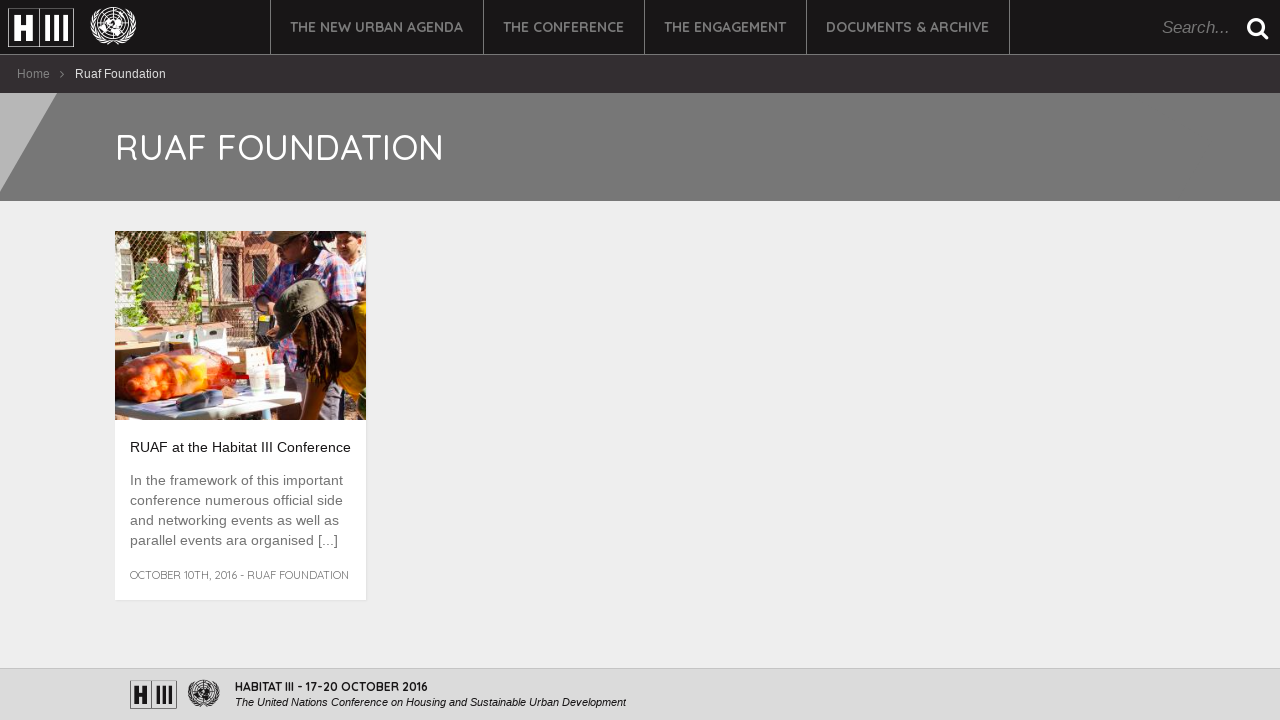

--- FILE ---
content_type: text/html; charset=UTF-8
request_url: https://habitat3.org/clipping_publications/ruaf-foundation/
body_size: 6767
content:
	<!doctype html>
	<html class="no-js   browser-chrome" lang="en_US">

	<head>
		<meta charset="utf-8">
		<meta http-equiv="X-UA-Compatible" content="IE=edge,chrome=1">
					<title>Habitat III</title>
			<meta name="description" content="The United Nations Conference on Housing and Sustainable Urban Development">
			<link rel="canonical" href="https://habitat3.org" />
			<meta property="og:locale" content="en_US" />
			<meta property="og:type" content="website" />
			<meta property="og:title" content="Habitat III" />
			<meta property="og:description" content="The United Nations Conference on Housing and Sustainable Urban Development" />
			<meta property="og:url" content="https://habitat3.org" />
			<meta property="og:site_name" content="Habitat III" />
			<meta property="og:image" content="https://habitat3.org/wp-content/themes/habitat3/img/home-conference-heading.jpg" />
			<meta name="twitter:card" content="summary" />
			<meta name="twitter:description" content="The United Nations Conference on Housing and Sustainable Urban Development" />
			<meta name="twitter:title" content="Habitat III" />
			<meta name="twitter:site" content="@Habitat3UN" />
			<meta name="twitter:image" content="https://habitat3.org/wp-content/themes/habitat3/img/home-conference-heading.jpg" />
		
		<meta name="viewport" content="width=device-width, initial-scale=1">
		<link rel="apple-touch-icon" href="https://habitat3.org/wp-content/themes/habitat3/apple-touch-icon.png">
		<link rel="icon" href="https://habitat3.org/wp-content/themes/habitat3/favicon.png">
		<link rel="stylesheet" href="https://habitat3.org/wp-content/themes/habitat3/style.css?version=1543867860" type="text/css" media="screen">
		<link rel="stylesheet" href="https://habitat3.org/wp-content/themes/habitat3/css/jquery.fancybox.css?version=1543867860" type="text/css" media="screen">
		<link rel="stylesheet" href="https://habitat3.org/wp-content/themes/habitat3/css/jquery.datetimepicker.css?version=1543867860" type="text/css" media="screen">
		<link rel="stylesheet" href="https://habitat3.org/wp-content/themes/habitat3/css/fontello.css?version=1543867860" type="text/css" media="screen">
		<link rel="stylesheet" href="https://habitat3.org/wp-content/themes/habitat3/css/print.css?version=1543867860" type="text/css" media="print">
		<!--[if lt IE 9]>
            <script src="https://habitat3.org/wp-content/themes/habitat3/js/libs/html5shiv.js"></script>
        <![endif]-->

		<script>
			var google = null;
			var MAP = null;
			var IS_SSL = 1;
			var LOCALHOST = 0;
			var STAGING = 0;
			var PARTNER = 0;
			var CONNECT_SAVED = 0;
			var AJAX_URL = "/wp-admin/admin-ajax.php";
			var TEMPLATE_URL = "https://habitat3.org/wp-content/themes/habitat3";
			var BLOG_URL = "https://habitat3.org";
			var ON_IFRAME = 0;
			var CHUNK_MAX_SIZE = 31457280;
			var MAKE_A_WISH = 0;
			var JOIN = 0;
			var NEW_COMMENT = 0;
			var NEW_JOIN = 0;
			var MSGS = {
				by_label: "By:",
				fail: 'An error has occurred. Please try again.',
				leave: 'Are you sure you want to leave this commitment?',
				leave_admin: 'Are you sure you want to remove this collaboration?',
				name_add: 'Please add your name',
				connect_on: 'Please agree on being reached in order to use Quito Connect',
				connect_nothing: 'No one found, please try with different keywords',
				validate_fail: 'Some fields are invalid or empty.',
				confirm_remove_file: "Are you sure you want to remove this file?",
				file_size_error: "File exceeds the allowed size",
				file_format_error: "File not allowed",
				file_added: "File added to upload queue",
				verify: "Please verify your email address",
				attend: "Attend",
				attending: "Attending",
				file_chunk_exceed: "Maximum batch upload limit is " + (((CHUNK_MAX_SIZE) / 1024) / 1024) + "MB. Please upload your files in different batches."
			};

			var FACEBOOK_LOADED = false;
		</script>
		

					<script>
				(function(i, s, o, g, r, a, m) {
					i['GoogleAnalyticsObject'] = r;
					i[r] = i[r] || function() {
						(i[r].q = i[r].q || []).push(arguments)
					}, i[r].l = 1 * new Date();
					a = s.createElement(o),
						m = s.getElementsByTagName(o)[0];
					a.async = 1;
					a.src = g;
					m.parentNode.insertBefore(a, m)
				})(window, document, 'script', 'https://www.google-analytics.com/analytics.js', 'ga');

				ga('create', 'UA-84509454-1', 'auto');
				ga('send', 'pageview');
			</script>
		


	<style id='global-styles-inline-css' type='text/css'>
:root{--wp--preset--aspect-ratio--square: 1;--wp--preset--aspect-ratio--4-3: 4/3;--wp--preset--aspect-ratio--3-4: 3/4;--wp--preset--aspect-ratio--3-2: 3/2;--wp--preset--aspect-ratio--2-3: 2/3;--wp--preset--aspect-ratio--16-9: 16/9;--wp--preset--aspect-ratio--9-16: 9/16;--wp--preset--color--black: #000000;--wp--preset--color--cyan-bluish-gray: #abb8c3;--wp--preset--color--white: #ffffff;--wp--preset--color--pale-pink: #f78da7;--wp--preset--color--vivid-red: #cf2e2e;--wp--preset--color--luminous-vivid-orange: #ff6900;--wp--preset--color--luminous-vivid-amber: #fcb900;--wp--preset--color--light-green-cyan: #7bdcb5;--wp--preset--color--vivid-green-cyan: #00d084;--wp--preset--color--pale-cyan-blue: #8ed1fc;--wp--preset--color--vivid-cyan-blue: #0693e3;--wp--preset--color--vivid-purple: #9b51e0;--wp--preset--gradient--vivid-cyan-blue-to-vivid-purple: linear-gradient(135deg,rgb(6,147,227) 0%,rgb(155,81,224) 100%);--wp--preset--gradient--light-green-cyan-to-vivid-green-cyan: linear-gradient(135deg,rgb(122,220,180) 0%,rgb(0,208,130) 100%);--wp--preset--gradient--luminous-vivid-amber-to-luminous-vivid-orange: linear-gradient(135deg,rgb(252,185,0) 0%,rgb(255,105,0) 100%);--wp--preset--gradient--luminous-vivid-orange-to-vivid-red: linear-gradient(135deg,rgb(255,105,0) 0%,rgb(207,46,46) 100%);--wp--preset--gradient--very-light-gray-to-cyan-bluish-gray: linear-gradient(135deg,rgb(238,238,238) 0%,rgb(169,184,195) 100%);--wp--preset--gradient--cool-to-warm-spectrum: linear-gradient(135deg,rgb(74,234,220) 0%,rgb(151,120,209) 20%,rgb(207,42,186) 40%,rgb(238,44,130) 60%,rgb(251,105,98) 80%,rgb(254,248,76) 100%);--wp--preset--gradient--blush-light-purple: linear-gradient(135deg,rgb(255,206,236) 0%,rgb(152,150,240) 100%);--wp--preset--gradient--blush-bordeaux: linear-gradient(135deg,rgb(254,205,165) 0%,rgb(254,45,45) 50%,rgb(107,0,62) 100%);--wp--preset--gradient--luminous-dusk: linear-gradient(135deg,rgb(255,203,112) 0%,rgb(199,81,192) 50%,rgb(65,88,208) 100%);--wp--preset--gradient--pale-ocean: linear-gradient(135deg,rgb(255,245,203) 0%,rgb(182,227,212) 50%,rgb(51,167,181) 100%);--wp--preset--gradient--electric-grass: linear-gradient(135deg,rgb(202,248,128) 0%,rgb(113,206,126) 100%);--wp--preset--gradient--midnight: linear-gradient(135deg,rgb(2,3,129) 0%,rgb(40,116,252) 100%);--wp--preset--font-size--small: 13px;--wp--preset--font-size--medium: 20px;--wp--preset--font-size--large: 36px;--wp--preset--font-size--x-large: 42px;--wp--preset--spacing--20: 0.44rem;--wp--preset--spacing--30: 0.67rem;--wp--preset--spacing--40: 1rem;--wp--preset--spacing--50: 1.5rem;--wp--preset--spacing--60: 2.25rem;--wp--preset--spacing--70: 3.38rem;--wp--preset--spacing--80: 5.06rem;--wp--preset--shadow--natural: 6px 6px 9px rgba(0, 0, 0, 0.2);--wp--preset--shadow--deep: 12px 12px 50px rgba(0, 0, 0, 0.4);--wp--preset--shadow--sharp: 6px 6px 0px rgba(0, 0, 0, 0.2);--wp--preset--shadow--outlined: 6px 6px 0px -3px rgb(255, 255, 255), 6px 6px rgb(0, 0, 0);--wp--preset--shadow--crisp: 6px 6px 0px rgb(0, 0, 0);}:where(.is-layout-flex){gap: 0.5em;}:where(.is-layout-grid){gap: 0.5em;}body .is-layout-flex{display: flex;}.is-layout-flex{flex-wrap: wrap;align-items: center;}.is-layout-flex > :is(*, div){margin: 0;}body .is-layout-grid{display: grid;}.is-layout-grid > :is(*, div){margin: 0;}:where(.wp-block-columns.is-layout-flex){gap: 2em;}:where(.wp-block-columns.is-layout-grid){gap: 2em;}:where(.wp-block-post-template.is-layout-flex){gap: 1.25em;}:where(.wp-block-post-template.is-layout-grid){gap: 1.25em;}.has-black-color{color: var(--wp--preset--color--black) !important;}.has-cyan-bluish-gray-color{color: var(--wp--preset--color--cyan-bluish-gray) !important;}.has-white-color{color: var(--wp--preset--color--white) !important;}.has-pale-pink-color{color: var(--wp--preset--color--pale-pink) !important;}.has-vivid-red-color{color: var(--wp--preset--color--vivid-red) !important;}.has-luminous-vivid-orange-color{color: var(--wp--preset--color--luminous-vivid-orange) !important;}.has-luminous-vivid-amber-color{color: var(--wp--preset--color--luminous-vivid-amber) !important;}.has-light-green-cyan-color{color: var(--wp--preset--color--light-green-cyan) !important;}.has-vivid-green-cyan-color{color: var(--wp--preset--color--vivid-green-cyan) !important;}.has-pale-cyan-blue-color{color: var(--wp--preset--color--pale-cyan-blue) !important;}.has-vivid-cyan-blue-color{color: var(--wp--preset--color--vivid-cyan-blue) !important;}.has-vivid-purple-color{color: var(--wp--preset--color--vivid-purple) !important;}.has-black-background-color{background-color: var(--wp--preset--color--black) !important;}.has-cyan-bluish-gray-background-color{background-color: var(--wp--preset--color--cyan-bluish-gray) !important;}.has-white-background-color{background-color: var(--wp--preset--color--white) !important;}.has-pale-pink-background-color{background-color: var(--wp--preset--color--pale-pink) !important;}.has-vivid-red-background-color{background-color: var(--wp--preset--color--vivid-red) !important;}.has-luminous-vivid-orange-background-color{background-color: var(--wp--preset--color--luminous-vivid-orange) !important;}.has-luminous-vivid-amber-background-color{background-color: var(--wp--preset--color--luminous-vivid-amber) !important;}.has-light-green-cyan-background-color{background-color: var(--wp--preset--color--light-green-cyan) !important;}.has-vivid-green-cyan-background-color{background-color: var(--wp--preset--color--vivid-green-cyan) !important;}.has-pale-cyan-blue-background-color{background-color: var(--wp--preset--color--pale-cyan-blue) !important;}.has-vivid-cyan-blue-background-color{background-color: var(--wp--preset--color--vivid-cyan-blue) !important;}.has-vivid-purple-background-color{background-color: var(--wp--preset--color--vivid-purple) !important;}.has-black-border-color{border-color: var(--wp--preset--color--black) !important;}.has-cyan-bluish-gray-border-color{border-color: var(--wp--preset--color--cyan-bluish-gray) !important;}.has-white-border-color{border-color: var(--wp--preset--color--white) !important;}.has-pale-pink-border-color{border-color: var(--wp--preset--color--pale-pink) !important;}.has-vivid-red-border-color{border-color: var(--wp--preset--color--vivid-red) !important;}.has-luminous-vivid-orange-border-color{border-color: var(--wp--preset--color--luminous-vivid-orange) !important;}.has-luminous-vivid-amber-border-color{border-color: var(--wp--preset--color--luminous-vivid-amber) !important;}.has-light-green-cyan-border-color{border-color: var(--wp--preset--color--light-green-cyan) !important;}.has-vivid-green-cyan-border-color{border-color: var(--wp--preset--color--vivid-green-cyan) !important;}.has-pale-cyan-blue-border-color{border-color: var(--wp--preset--color--pale-cyan-blue) !important;}.has-vivid-cyan-blue-border-color{border-color: var(--wp--preset--color--vivid-cyan-blue) !important;}.has-vivid-purple-border-color{border-color: var(--wp--preset--color--vivid-purple) !important;}.has-vivid-cyan-blue-to-vivid-purple-gradient-background{background: var(--wp--preset--gradient--vivid-cyan-blue-to-vivid-purple) !important;}.has-light-green-cyan-to-vivid-green-cyan-gradient-background{background: var(--wp--preset--gradient--light-green-cyan-to-vivid-green-cyan) !important;}.has-luminous-vivid-amber-to-luminous-vivid-orange-gradient-background{background: var(--wp--preset--gradient--luminous-vivid-amber-to-luminous-vivid-orange) !important;}.has-luminous-vivid-orange-to-vivid-red-gradient-background{background: var(--wp--preset--gradient--luminous-vivid-orange-to-vivid-red) !important;}.has-very-light-gray-to-cyan-bluish-gray-gradient-background{background: var(--wp--preset--gradient--very-light-gray-to-cyan-bluish-gray) !important;}.has-cool-to-warm-spectrum-gradient-background{background: var(--wp--preset--gradient--cool-to-warm-spectrum) !important;}.has-blush-light-purple-gradient-background{background: var(--wp--preset--gradient--blush-light-purple) !important;}.has-blush-bordeaux-gradient-background{background: var(--wp--preset--gradient--blush-bordeaux) !important;}.has-luminous-dusk-gradient-background{background: var(--wp--preset--gradient--luminous-dusk) !important;}.has-pale-ocean-gradient-background{background: var(--wp--preset--gradient--pale-ocean) !important;}.has-electric-grass-gradient-background{background: var(--wp--preset--gradient--electric-grass) !important;}.has-midnight-gradient-background{background: var(--wp--preset--gradient--midnight) !important;}.has-small-font-size{font-size: var(--wp--preset--font-size--small) !important;}.has-medium-font-size{font-size: var(--wp--preset--font-size--medium) !important;}.has-large-font-size{font-size: var(--wp--preset--font-size--large) !important;}.has-x-large-font-size{font-size: var(--wp--preset--font-size--x-large) !important;}
/*# sourceURL=global-styles-inline-css */
</style>
</head>

	<body class="archive tax-clipping_publication term-ruaf-foundation term-1855 wp-theme-habitat3  habitat3 not-iframe loading not-home section-error ancestor- not-preview chrome"  style="background-image:url()">		<img src="https://habitat3.org/wp-content/themes/habitat3/img/logo-h3.svg" class="spinner">
		<div id="block"></div>
		<div id="wrap">
			<span class="after"></span>
			<span class="before"></span>

			
							<header id="header">
					<button class="btn btn-inverse"><i class="icon-menu"></i></button>
					<a href="https://habitat3.org" title="Habitat III">
													<strong class="blog-name">Habitat III</strong>
							<em class="blog-description">The United Nations Conference on Housing and Sustainable Urban Development</em>
												<i class="icon-logo-h3-un-black"></i>
					</a>
					<nav>
						<ul class="menu">
            <li class=""><a target="_self" href="http://habitat3.org/the-new-urban-agenda/">The New Urban Agenda</a></li>
                <ul class="submenu">
                            <li>
                    <a target="_self" href="http://habitat3.org/the-new-urban-agenda/preparatory-process/">Preparatory Process <i class="icon-right-dir"></i></a>
                                        <ul class="cols-1">
                        <div class="row">
                                                            <div class="col-sm-12">
                                                                    <li><a target="_self" href="http://habitat3.org/the-new-urban-agenda/preparatory-process/the-roadmap/">The Roadmap</a></li>
                                                                    <li><a target="_self" href="http://habitat3.org/the-new-urban-agenda/preparatory-process/preparatory-committee/">Preparatory Committee</a></li>
                                                                    <li><a target="_self" href="http://habitat3.org/the-new-urban-agenda/preparatory-process/bureau-of-the-preparatory-committee/">Bureau of the Preparatory Committee</a></li>
                                                                    <li><a target="_self" href="http://habitat3.org/the-new-urban-agenda/preparatory-process/intersessional-process/">Intersessional Process</a></li>
                                                                    <li><a target="_self" href="http://habitat3.org/the-new-urban-agenda/preparatory-process/regional-thematic-meetings/">Regional & Thematic Meetings</a></li>
                                                                    <li><a target="_self" href="http://habitat3.org/the-new-urban-agenda/preparatory-process/urban-dialogues/">Urban Dialogues</a></li>
                                                                    <li><a target="_self" href="http://habitat3.org/the-new-urban-agenda/preparatory-process/policy-units/">Policy Units</a></li>
                                                                    <li><a target="_self" href="http://habitat3.org/the-new-urban-agenda/preparatory-process/regional-participation/">Regional Participation</a></li>
                                                                    <li><a target="_self" href="http://habitat3.org/the-new-urban-agenda/preparatory-process/national-participation/">National Participation</a></li>
                                                                    <li><a target="_self" href="http://habitat3.org/the-new-urban-agenda/preparatory-process/united-nations-task-team/">United Nations Task Team</a></li>
                                                                </div>
                                                    </div>
                    </ul>
                                    </li>
                            <li>
                    <a target="_self" href="http://habitat3.org/the-new-urban-agenda/implementing-branding-kit/">Implementing Branding Kit </a>
                                    </li>
                            <li>
                    <a target="_blank" href="http://nuaimplementation.org/">The Quito Implementation Platform <i class="icon-right-dir"></i></a>
                                        <ul class="cols-1">
                        <div class="row">
                                                            <div class="col-sm-12">
                                                                    <li><a target="_blank" href="http://nuaimplementation.org/about-the-quito-implementation-platform/">About</a></li>
                                                                    <li><a target="_blank" href="http://nuaimplementation.org/commitments/">Commitments</a></li>
                                                                    <li><a target="_blank" href="http://nuaimplementation.org/partners/">Partners</a></li>
                                                                    <li><a target="_blank" href="http://nuaimplementation.org/register/">Register</a></li>
                                                                </div>
                                                    </div>
                    </ul>
                                    </li>
                            <li>
                    <a target="_self" href="http://habitat3.org/the-new-urban-agenda/donors/">Donors </a>
                                    </li>
                    </ul>
                    <li class=""><a target="_self" href="http://habitat3.org/the-conference/">The Conference</a></li>
                <ul class="submenu">
                            <li>
                    <a target="_self" href="http://habitat3.org/the-conference/about-habitat-3/">About </a>
                                    </li>
                            <li>
                    <a target="_self" href="http://habitat3.org/the-conference/participants/">Participants </a>
                                    </li>
                            <li>
                    <a target="_self" href="http://habitat3.org/the-conference/programme/all/?glance=1">Programme at a Glance </a>
                                    </li>
                            <li>
                    <a target="_self" href="http://habitat3.org/the-conference/overview/">Overview </a>
                                    </li>
                            <li>
                    <a target="_self" href="http://habitat3.org/the-conference/programme/">Programme <i class="icon-right-dir"></i></a>
                                        <ul class="cols-2">
                        <div class="row">
                                                            <div class="col-sm-6">
                                                                    <li><a target="_self" href="http://habitat3.org/the-conference/programme/assemblies/">Assemblies</a></li>
                                                                    <li><a target="_self" href="http://habitat3.org/the-conference/programme/dialogues/">Dialogues</a></li>
                                                                    <li><a target="_self" href="http://habitat3.org/the-conference/programme/exhibition/">Exhibition</a></li>
                                                                    <li><a target="_self" href="http://habitat3.org/the-conference/programme/high-level-roundtables/">High-level Roundtables</a></li>
                                                                    <li><a target="_self" href="http://habitat3.org/the-conference/programme/networking-events/">Networking Events</a></li>
                                                                    <li><a target="_self" href="http://habitat3.org/the-conference/programme/one-un-pavilion/">One UN Pavilion</a></li>
                                                                    <li><a target="_self" href="http://habitat3.org/the-conference/programme/parallel-events/">Parallel Events</a></li>
                                                                    <li><a target="_self" href="http://habitat3.org/the-conference/programme/plenary-meetings/">Plenary Meetings</a></li>
                                                                    <li><a target="_self" href="http://habitat3.org/the-conference/programme/side-events/">Side Events</a></li>
                                                                    <li><a target="_self" href="http://habitat3.org/the-conference/programme/special-sessions/">Special Sessions</a></li>
                                                                </div>
                                                            <div class="col-sm-6">
                                                                    <li><a target="_self" href="http://habitat3.org/the-conference/programme/stakeholders-roundtables/">Stakeholders Roundtables</a></li>
                                                                    <li><a target="_self" href="http://habitat3.org/the-conference/programme/training-events/">Training Events</a></li>
                                                                    <li><a target="_self" href="http://habitat3.org/the-conference/programme/urban-future/">Urban Future</a></li>
                                                                    <li><a target="_self" href="http://habitat3.org/the-conference/programme/quito-urban-journalism-academy/">Urban Journalism Academy</a></li>
                                                                    <li><a target="_self" href="http://habitat3.org/the-conference/programme/urban-library/">Urban Library</a></li>
                                                                    <li><a target="_self" href="http://habitat3.org/the-conference/programme/urban-stage/">Urban Stage</a></li>
                                                                    <li><a target="_self" href="http://habitat3.org/the-conference/programme/urban-talks/">Urban Talks</a></li>
                                                                    <li><a target="_self" href="http://habitat3.org/the-conference/programme/speakers/">Speakers</a></li>
                                                                    <li><a target="_self" href="http://habitat3.org/the-conference/quito-media-center/">Quito Media Center</a></li>
                                                                </div>
                                                    </div>
                    </ul>
                                    </li>
                            <li>
                    <a target="_self" href="http://habitat3.org/the-conference/village/">Habitat III Village </a>
                                    </li>
                            <li>
                    <a target="_self" href="http://habitat3.org/the-conference/official-documentation/">Official Documentation </a>
                                    </li>
                    </ul>
                    <li class=""><a target="_self" href="http://habitat3.org/engagement/">The Engagement</a></li>
                <ul class="submenu">
                            <li>
                    <a target="_self" href="http://habitat3.org/engagement/global-taskforce-of-local-and-regional-governments/">Global Taskforce of Local and Regional Governments </a>
                                    </li>
                            <li>
                    <a target="_self" href="http://habitat3.org/engagement/general-assembly-of-partners/">General Assembly of Partners </a>
                                    </li>
                            <li>
                    <a target="_self" href="http://habitat3.org/engagement/habitat-iii-citizens-campaign/">Habitat III Citizens Campaign </a>
                                    </li>
                            <li>
                    <a target="_self" href="http://habitat3.org/engagement/calendar-of-events/">Calendar of Events </a>
                                    </li>
                            <li>
                    <a target="_self" href="http://habitat3.org/engagement/urban-breakfasts/">Urban Breakfasts </a>
                                    </li>
                            <li>
                    <a target="_self" href="http://habitat3.org/engagement/urban-walks/">Urban Walks </a>
                                    </li>
                            <li>
                    <a target="_self" href="http://habitat3.org/engagement/urban-journalism-academy/">Urban Journalism Academy </a>
                                    </li>
                    </ul>
                    <li class="last-child"><a target="_self" href="http://habitat3.org/documents-and-archive/">Documents & Archive</a></li>
                <ul class="submenu">
                            <li>
                    <a target="_self" href="http://habitat3.org/documents-and-archive/preparatory-documents/">Preparatory Documents <i class="icon-right-dir"></i></a>
                                        <ul class="cols-1">
                        <div class="row">
                                                            <div class="col-sm-12">
                                                                    <li><a target="_self" href="http://habitat3.org/documents-and-archive/preparatory-documents/roadmap/">The Roadmap</a></li>
                                                                    <li><a target="_self" href="http://habitat3.org/documents-and-archive/preparatory-documents/issue-papers/">Issue Papers</a></li>
                                                                    <li><a target="_self" href="http://habitat3.org/documents-and-archive/preparatory-documents/policy-papers/">Policy Papers</a></li>
                                                                    <li><a target="_self" href="http://habitat3.org/documents-and-archive/preparatory-documents/regional-declarations/">Regional Declarations</a></li>
                                                                    <li><a target="_self" href="http://habitat3.org/documents-and-archive/preparatory-documents/thematic-declarations/">Thematic Declarations</a></li>
                                                                    <li><a target="_self" href="http://habitat3.org/documents-and-archive/preparatory-documents/national-reports/">National Reports</a></li>
                                                                    <li><a target="_self" href="http://habitat3.org/documents-and-archive/preparatory-documents/regional-reports/">Regional Reports</a></li>
                                                                </div>
                                                    </div>
                    </ul>
                                    </li>
                            <li>
                    <a target="_self" href="http://habitat3.org/documents-and-archive/new-urban-agenda/">New Urban Agenda <i class="icon-right-dir"></i></a>
                                        <ul class="cols-1">
                        <div class="row">
                                                            <div class="col-sm-12">
                                                                    <li><a target="_self" href="http://habitat3.org/documents-and-archive/new-urban-agenda/languages/">Languages</a></li>
                                                                    <li><a target="_self" href="http://habitat3.org/documents-and-archive/new-urban-agenda/braille/">Braille</a></li>
                                                                    <li><a target="_self" href="http://habitat3.org/documents-and-archive/new-urban-agenda/audio/">Audio</a></li>
                                                                    <li><a target="_self" href="http://habitat3.org/documents-and-archive/new-urban-agenda/subject-index/">Subject Index</a></li>
                                                                    <li><a target="_self" href="http://habitat3.org/documents-and-archive/new-urban-agenda/glossary/">Glossary</a></li>
                                                                </div>
                                                    </div>
                    </ul>
                                    </li>
                            <li>
                    <a target="_self" href="http://habitat3.org/documents-and-archive/final-reports/">Final Reports <i class="icon-right-dir"></i></a>
                                        <ul class="cols-1">
                        <div class="row">
                                                            <div class="col-sm-12">
                                                                    <li><a target="_self" href="http://habitat3.org/documents-and-archive/final-reports/the-conference-report/">The Conference Report</a></li>
                                                                    <li><a target="_self" href="http://habitat3.org/documents-and-archive/final-reports/30000-voices-report/">30,000 Voices Report</a></li>
                                                                    <li><a target="_self" href="http://habitat3.org/documents-and-archive/final-reports/the-one-un-for-habitat-iii-report/">The One UN for Habitat III Report</a></li>
                                                                    <li><a target="_self" href="http://habitat3.org/documents-and-archive/final-reports/visual-identity-report/">Visual Identity Report</a></li>
                                                                </div>
                                                    </div>
                    </ul>
                                    </li>
                            <li>
                    <a target="_self" href="http://habitat3.org/documents-and-archive/media-archive/">Media Archive <i class="icon-right-dir"></i></a>
                                        <ul class="cols-1">
                        <div class="row">
                                                            <div class="col-sm-12">
                                                                    <li><a target="_blank" href="http://webtv.un.org/meetings-events/conferencessummits/habitat-iii-quito-17-20-october-2016">UN Web TV</a></li>
                                                                    <li><a target="_blank" href="http://www.youtube.com/c/HabitatIII">Videos</a></li>
                                                                    <li><a target="_blank" href="http://www.flickr.com/photos/habitat3un/albums">Photos</a></li>
                                                                    <li><a target="_self" href="http://habitat3.org/documents-and-archive/media-archive/news/">News</a></li>
                                                                    <li><a target="_self" href="http://habitat3.org/documents-and-archive/media-archive/media-clippings/">Media Clippings</a></li>
                                                                    <li><a target="_self" href="http://habitat3.org/documents-and-archive/media-archive/radio-podcasts/">Podcasts (in Spanish)</a></li>
                                                                    <li><a target="_self" href="http://habitat3.org/documents-and-archive/media-archive/partners-press-releases/">Partners' Press Releases</a></li>
                                                                    <li><a target="_self" href="http://habitat3.org/documents-and-archive/media-archive/information-communications-kit/">Info & Communications Kit</a></li>
                                                                    <li><a target="_self" href="http://habitat3.org/documents-and-archive/media-archive/toolkits/">Toolkits</a></li>
                                                                </div>
                                                    </div>
                    </ul>
                                    </li>
                            <li>
                    <a target="_blank" href="http://habitat1.org">Habitat I Archive </a>
                                    </li>
                            <li>
                    <a target="_blank" href="http://habitat2.org">Habitat II Archive </a>
                                    </li>
                    </ul>
            </ul>					</nav>
					<aside>
						<form method="get" class="search-form" action="https://habitat3.org/" ><div><input type="text" value="" name="s" id="s" placeholder="Search..." /><button type="submit" class="search-submit" ><i class="icon-search"></i><span>Search</span></button></div><fieldset><label><input type="checkbox"    name="post_types[page]" ><span>Pages</span></label><label><input type="checkbox"    name="post_types[event]" ><span>Programme</span></label><label><input type="checkbox"    name="post_types[happening]" ><span>Events</span></label><label><input type="checkbox"    name="post_types[speaker]" ><span>Speakers</span></label><label><input type="checkbox"    name="post_types[press]" ><span>Partners' Press Releases</span></label><label><input type="checkbox"    name="post_types[clipping]" ><span>Media Clippings</span></label><label><input type="checkbox"    name="post_types[news]" ><span>News</span></label></fieldset></form>					</aside>

				</header>

										
<ul class="breadcrumbs">
	<li><a href="/">Home</a></li>
	<li class="separator"> <i class="icon-right"></i> </li>
				<li><strong>Ruaf Foundation</strong></li>
	</ul>



			
			


			

		
<main id="main" class="media archive">
  
	<header class="heading mini    no-margin ">
		<div class="overlay"><span></span>
			<div></div>
		</div>
		<div class="body">
			<div class="container">
				<div class="row">
					<div class="col-md-12 ">
													<h1 class="title">
																Ruaf Foundation							</h1>
																									</div>
									</div>
			</div>
		</div>
	</header>
    <div class="container">
    <section>
      <div class="articles cols-5 ">
                               
<article class="mini-thumbs">
  <div>
        <a class="img img-medium" href="https://habitat3.org/documents-and-archive/media-archive/media-clippings/ruaf-at-the-habitat-iii-conference/" style="background-image:url(https://habitat3.org/wp-content/uploads/Screen-Shot-2016-11-16-at-4.40.24-PM-300x245.png)"><img alt="screen-shot-2016-11-16-at-4-40-24-pm" src="https://habitat3.org/wp-content/uploads/Screen-Shot-2016-11-16-at-4.40.24-PM-300x245.png"></a>
        <div>
      <header>
        <h3><a href="https://habitat3.org/documents-and-archive/media-archive/media-clippings/ruaf-at-the-habitat-iii-conference/">RUAF at the Habitat III Conference</a></h3>
      </header>
                      <p>In the framework of this important conference numerous official side and networking events as well as parallel events ara organised [...]</p>
            <p class="meta">October 10th, 2016  - Ruaf Foundation</p>
          </div>
  </div>
</article>                        </div>
    </section>
  </div>
           
</main>    
</div>

<footer id="footer">
    <section class="colophon">
    <div class="container">    
      <a href="https://habitat3.org" title="Habitat III">
        <i class="icon-logo-h3-un-black"></i>
        <span>
          <strong class="blog-name">Habitat III - 17-20 October 2016</strong>
          <em class="blog-description">The United Nations Conference on Housing and Sustainable Urban Development</em>
        </span>
      </a>
    </div>
  </section>
</footer>


<div class="modal fade" id="modal-ajax">
  <button class="btn-nav btn-next-modal"><i class="icon-right"></i></button>
  <button class="btn-nav btn-prev-modal"><i class="icon-left"></i></button>
  <div class="modal-dialog">
    <div class="modal-content">
      <button type="button" class="close" data-dismiss="modal" aria-label="Close"><span aria-hidden="true">&times;</span></button>
      <div class="modal-body" id="ajax-body">
        
      </div>
    </div>
  </div>
</div>

<div class="modal fade" id="modal-join">
  <div class="modal-dialog modal-sm">

  </div>
</div>



<div class="modal fade" id="modal-confirm">
  <div class="modal-dialog modal-sm">
    <div class="modal-content" method="post">

      <div class="modal-body">
        <p></p>
      </div>
      <div class="modal-footer">
        <button class="btn btn-default" data-dismiss="modal" >Cancel</button>
        <button class="btn btn-danger" id="btn-confirm">Confirm</button>
      </div>
    </div>
  </div>
</div>  






 

<div id="block"></div>
<script type="speculationrules">
{"prefetch":[{"source":"document","where":{"and":[{"href_matches":"/*"},{"not":{"href_matches":["/wp-*.php","/wp-admin/*","/wp-content/uploads/*","/wp-content/*","/wp-content/plugins/*","/wp-content/themes/habitat3/*","/*\\?(.+)"]}},{"not":{"selector_matches":"a[rel~=\"nofollow\"]"}},{"not":{"selector_matches":".no-prefetch, .no-prefetch a"}}]},"eagerness":"conservative"}]}
</script>
<script type="text/javascript">
  var tinymce = null;
</script>
  <script src="https://habitat3.org/wp-content/themes/habitat3/js/libs/jquery-2.2.4.min.js?version=1543867860"></script>
  <script src="https://habitat3.org/wp-content/themes/habitat3/js/libs/jquery.mobile.js?version=1543867860"></script>
  <script src="https://habitat3.org/wp-content/themes/habitat3/js/libs/modal.js?version=1543867860"></script>
  <script src="https://habitat3.org/wp-content/themes/habitat3/js/libs/alert.js?version=1543867860"></script>
  <script src="https://habitat3.org/wp-content/themes/habitat3/js/libs/tab.js?version=1543867860"></script>
  <script src="https://habitat3.org/wp-content/themes/habitat3/js/libs/transition.js?version=1543867860"></script>
  <script src="https://habitat3.org/wp-content/themes/habitat3/js/libs/collapse.js?version=1543867860"></script>
  <script src="https://habitat3.org/wp-content/themes/habitat3/js/libs/validate.js?version=1543867860"></script>
  <script src="https://habitat3.org/wp-content/themes/habitat3/js/libs/autosize.js?version=1543867860"></script>
  <script src="https://habitat3.org/wp-content/themes/habitat3/js/libs/jquery.fancybox.js?version=1543867860"></script>
  <script src="https://habitat3.org/wp-content/themes/habitat3/js/libs/jquery-ui.min.js?version=1543867860"></script>
  <script src="https://habitat3.org/wp-content/themes/habitat3/js/libs/jquery.ui.touch-punch.js?version=1543867860"></script>
  <script src="https://habitat3.org/wp-content/themes/habitat3/js/libs/carousel.js?version=1543867860"></script>
  <script src="https://habitat3.org/wp-content/themes/habitat3/js/libs/jquery.foggy.js?version=1543867860"></script>
  <script src="https://habitat3.org/wp-content/themes/habitat3/js/libs/select2.full.js?version=1543867860"></script>
  <script src="https://habitat3.org/wp-content/themes/habitat3/js/libs/highcharts.js?version=1543867860"></script>
  <script src="https://habitat3.org/wp-content/themes/habitat3/js/libs/jquery.sticky.js?version=1543867860"></script>
  <script src="https://habitat3.org/wp-content/themes/habitat3/js/libs/readmore.js?version=1543867860"></script>
  <script src="https://habitat3.org/wp-content/themes/habitat3/js/h3.js?version=1543867860"></script>
  <script src="https://habitat3.org/wp-content/themes/habitat3/js/window.blur.js?version=1543867860"></script>

</body>
</html>


--- FILE ---
content_type: text/css
request_url: https://habitat3.org/wp-content/themes/habitat3/css/print.css?version=1543867860
body_size: 475
content:
body {
	font-family: "Helvetica Neue", Helvetica, Arial, sans-serif;
	 margin: 10mm;
}

a, body {
	 color: #000;
}

#header nav, #header aside, button, #footer, .spinner, #main.toolkit > div > div > * > ol > li > div > b, #main.toolkit > div > div > * > ol > li > div > ol > li > i, .breadcrumbs, aside, .heading .overlay, .share-buttons {
	display: none;
}

img {
	max-width: 50%;
}

.submenu {
  display: none;
}

body.single-wish #wrap > .btn,  body.single-wish #wrap > .form-control, body.single-wish .heading {
  display: none !important;
}

body.single-wish #header {
  text-align: center;
  padding-bottom: 32px;
}

body.single-wish #header a {
  text-decoration: none;
  font-size: 11px;
  max-width: 300px;
}
body.single-wish #header a strong {
  display: block;
}

article.wish h1,
article.wish > div,
article.wish > input,
article.wish > footer,
article.wish > section > div:last-child {
  display: none;
}

article.wish .img {
  display: block;
  width: 100%;
}
article.wish .img {
  border: #eee 2px solid;
}
article.wish .img img{
  width: 100%;
  height: auto;
  max-width: 100% !important;
}


--- FILE ---
content_type: text/javascript
request_url: https://habitat3.org/wp-content/themes/habitat3/js/libs/validate.js?version=1543867860
body_size: 8801
content:

/*!
 * validate.js 0.10.0
 *
 * (c) 2013-2016 Nicklas Ansman, 2013 Wrapp
 * Validate.js may be freely distributed under the MIT license.
 * For all details and documentation:
 * http://validatejs.org/
 */

(function(exports, module, define) {
  "use strict";

  // The main function that calls the validators specified by the constraints.
  // The options are the following:
  //   - format (string) - An option that controls how the returned value is formatted
  //     * flat - Returns a flat array of just the error messages
  //     * grouped - Returns the messages grouped by attribute (default)
  //     * detailed - Returns an array of the raw validation data
  //   - fullMessages (boolean) - If `true` (default) the attribute name is prepended to the error.
  //
  // Please note that the options are also passed to each validator.
  var validate = function(attributes, constraints, options) {
    options = v.extend({}, v.options, options);

    var results = v.runValidations(attributes, constraints, options)
      , attr
      , validator;

    for (attr in results) {
      for (validator in results[attr]) {
        if (v.isPromise(results[attr][validator])) {
          throw new Error("Use validate.async if you want support for promises");
        }
      }
    }
    return validate.processValidationResults(results, options);
  };

  var v = validate;

  // Copies over attributes from one or more sources to a single destination.
  // Very much similar to underscore's extend.
  // The first argument is the target object and the remaining arguments will be
  // used as sources.
  v.extend = function(obj) {
    [].slice.call(arguments, 1).forEach(function(source) {
      for (var attr in source) {
        obj[attr] = source[attr];
      }
    });
    return obj;
  };

  v.extend(validate, {
    // This is the version of the library as a semver.
    // The toString function will allow it to be coerced into a string
    version: {
      major: 0,
      minor: 10,
      patch: 0,
      metadata: null,
      toString: function() {
        var version = v.format("%{major}.%{minor}.%{patch}", v.version);
        if (!v.isEmpty(v.version.metadata)) {
          version += "+" + v.version.metadata;
        }
        return version;
      }
    },

    // Below is the dependencies that are used in validate.js

    // The constructor of the Promise implementation.
    // If you are using Q.js, RSVP or any other A+ compatible implementation
    // override this attribute to be the constructor of that promise.
    // Since jQuery promises aren't A+ compatible they won't work.
    Promise: typeof Promise !== "undefined" ? Promise : /* istanbul ignore next */ null,

    EMPTY_STRING_REGEXP: /^\s*$/,

    // Runs the validators specified by the constraints object.
    // Will return an array of the format:
    //     [{attribute: "<attribute name>", error: "<validation result>"}, ...]
    runValidations: function(attributes, constraints, options) {
      var results = []
        , attr
        , validatorName
        , value
        , validators
        , validator
        , validatorOptions
        , error;

      if (v.isDomElement(attributes) || v.isJqueryElement(attributes)) {
        attributes = v.collectFormValues(attributes);
      }

      // Loops through each constraints, finds the correct validator and run it.
      for (attr in constraints) {
        value = v.getDeepObjectValue(attributes, attr);
        // This allows the constraints for an attribute to be a function.
        // The function will be called with the value, attribute name, the complete dict of
        // attributes as well as the options and constraints passed in.
        // This is useful when you want to have different
        // validations depending on the attribute value.
        validators = v.result(constraints[attr], value, attributes, attr, options, constraints);

        for (validatorName in validators) {
          validator = v.validators[validatorName];

          if (!validator) {
            error = v.format("Unknown validator %{name}", {name: validatorName});
            throw new Error(error);
          }

          validatorOptions = validators[validatorName];
          // This allows the options to be a function. The function will be
          // called with the value, attribute name, the complete dict of
          // attributes as well as the options and constraints passed in.
          // This is useful when you want to have different
          // validations depending on the attribute value.
          validatorOptions = v.result(validatorOptions, value, attributes, attr, options, constraints);
          if (!validatorOptions) {
            continue;
          }
          results.push({
            attribute: attr,
            value: value,
            validator: validatorName,
            globalOptions: options,
            attributes: attributes,
            options: validatorOptions,
            error: validator.call(validator,
                value,
                validatorOptions,
                attr,
                attributes,
                options)
          });
        }
      }

      return results;
    },

    // Takes the output from runValidations and converts it to the correct
    // output format.
    processValidationResults: function(errors, options) {
      var attr;

      errors = v.pruneEmptyErrors(errors, options);
      errors = v.expandMultipleErrors(errors, options);
      errors = v.convertErrorMessages(errors, options);

      switch (options.format || "grouped") {
        case "detailed":
          // Do nothing more to the errors
          break;

        case "flat":
          errors = v.flattenErrorsToArray(errors);
          break;

        case "grouped":
          errors = v.groupErrorsByAttribute(errors);
          for (attr in errors) {
            errors[attr] = v.flattenErrorsToArray(errors[attr]);
          }
          break;

        default:
          throw new Error(v.format("Unknown format %{format}", options));
      }

      return v.isEmpty(errors) ? undefined : errors;
    },

    // Runs the validations with support for promises.
    // This function will return a promise that is settled when all the
    // validation promises have been completed.
    // It can be called even if no validations returned a promise.
    async: function(attributes, constraints, options) {
      options = v.extend({}, v.async.options, options);

      var WrapErrors = options.wrapErrors || function(errors) {
        return errors;
      };

      // Removes unknown attributes
      if (options.cleanAttributes !== false) {
        attributes = v.cleanAttributes(attributes, constraints);
      }

      var results = v.runValidations(attributes, constraints, options);

      return new v.Promise(function(resolve, reject) {
        v.waitForResults(results).then(function() {
          var errors = v.processValidationResults(results, options);
          if (errors) {
            reject(new WrapErrors(errors, options, attributes, constraints));
          } else {
            resolve(attributes);
          }
        }, function(err) {
          reject(err);
        });
      });
    },

    single: function(value, constraints, options) {
      options = v.extend({}, v.single.options, options, {
        format: "flat",
        fullMessages: false
      });
      return v({single: value}, {single: constraints}, options);
    },

    // Returns a promise that is resolved when all promises in the results array
    // are settled. The promise returned from this function is always resolved,
    // never rejected.
    // This function modifies the input argument, it replaces the promises
    // with the value returned from the promise.
    waitForResults: function(results) {
      // Create a sequence of all the results starting with a resolved promise.
      return results.reduce(function(memo, result) {
        // If this result isn't a promise skip it in the sequence.
        if (!v.isPromise(result.error)) {
          return memo;
        }

        return memo.then(function() {
          return result.error.then(
            function(error) {
              result.error = error || null;
            },
            function(error) {
              if (error instanceof Error) {
                throw error;
              }
              v.error("Rejecting promises with the result is deprecated. Please use the resolve callback instead.");
              result.error = error;
            }
          );
        });
      }, new v.Promise(function(r) { r(); })); // A resolved promise
    },

    // If the given argument is a call: function the and: function return the value
    // otherwise just return the value. Additional arguments will be passed as
    // arguments to the function.
    // Example:
    // ```
    // result('foo') // 'foo'
    // result(Math.max, 1, 2) // 2
    // ```
    result: function(value) {
      var args = [].slice.call(arguments, 1);
      if (typeof value === 'function') {
        value = value.apply(null, args);
      }
      return value;
    },

    // Checks if the value is a number. This function does not consider NaN a
    // number like many other `isNumber` functions do.
    isNumber: function(value) {
      return typeof value === 'number' && !isNaN(value);
    },

    // Returns false if the object is not a function
    isFunction: function(value) {
      return typeof value === 'function';
    },

    // A simple check to verify that the value is an integer. Uses `isNumber`
    // and a simple modulo check.
    isInteger: function(value) {
      return v.isNumber(value) && value % 1 === 0;
    },

    // Checks if the value is a boolean
    isBoolean: function(value) {
      return typeof value === 'boolean';
    },

    // Uses the `Object` function to check if the given argument is an object.
    isObject: function(obj) {
      return obj === Object(obj);
    },

    // Simply checks if the object is an instance of a date
    isDate: function(obj) {
      return obj instanceof Date;
    },

    // Returns false if the object is `null` of `undefined`
    isDefined: function(obj) {
      return obj !== null && obj !== undefined;
    },

    // Checks if the given argument is a promise. Anything with a `then`
    // function is considered a promise.
    isPromise: function(p) {
      return !!p && v.isFunction(p.then);
    },

    isJqueryElement: function(o) {
      return o && v.isString(o.jquery);
    },

    isDomElement: function(o) {
      if (!o) {
        return false;
      }

      if (!o.querySelectorAll || !o.querySelector) {
        return false;
      }

      if (v.isObject(document) && o === document) {
        return true;
      }

      // http://stackoverflow.com/a/384380/699304
      /* istanbul ignore else */
      if (typeof HTMLElement === "object") {
        return o instanceof HTMLElement;
      } else {
        return o &&
          typeof o === "object" &&
          o !== null &&
          o.nodeType === 1 &&
          typeof o.nodeName === "string";
      }
    },

    isEmpty: function(value) {
      var attr;

      // Null and undefined are empty
      if (!v.isDefined(value)) {
        return true;
      }

      // functions are non empty
      if (v.isFunction(value)) {
        return false;
      }

      // Whitespace only strings are empty
      if (v.isString(value)) {
        return v.EMPTY_STRING_REGEXP.test(value);
      }

      // For arrays we use the length property
      if (v.isArray(value)) {
        return value.length === 0;
      }

      // Dates have no attributes but aren't empty
      if (v.isDate(value)) {
        return false;
      }

      // If we find at least one property we consider it non empty
      if (v.isObject(value)) {
        for (attr in value) {
          return false;
        }
        return true;
      }

      return false;
    },

    // Formats the specified strings with the given values like so:
    // ```
    // format("Foo: %{foo}", {foo: "bar"}) // "Foo bar"
    // ```
    // If you want to write %{...} without having it replaced simply
    // prefix it with % like this `Foo: %%{foo}` and it will be returned
    // as `"Foo: %{foo}"`
    format: v.extend(function(str, vals) {
      if (!v.isString(str)) {
        return str;
      }
      return str.replace(v.format.FORMAT_REGEXP, function(m0, m1, m2) {
        if (m1 === '%') {
          return "%{" + m2 + "}";
        } else {
          return String(vals[m2]);
        }
      });
    }, {
      // Finds %{key} style patterns in the given string
      FORMAT_REGEXP: /(%?)%\{([^\}]+)\}/g
    }),

    // "Prettifies" the given string.
    // Prettifying means replacing [.\_-] with spaces as well as splitting
    // camel case words.
    prettify: function(str) {
      if (v.isNumber(str)) {
        // If there are more than 2 decimals round it to two
        if ((str * 100) % 1 === 0) {
          return "" + str;
        } else {
          return parseFloat(Math.round(str * 100) / 100).toFixed(2);
        }
      }

      if (v.isArray(str)) {
        return str.map(function(s) { return v.prettify(s); }).join(", ");
      }

      if (v.isObject(str)) {
        return str.toString();
      }

      // Ensure the string is actually a string
      str = "" + str;

      return str
        // Splits keys separated by periods
        .replace(/([^\s])\.([^\s])/g, '$1 $2')
        // Removes backslashes
        .replace(/\\+/g, '')
        // Replaces - and - with space
        .replace(/[_-]/g, ' ')
        // Splits camel cased words
        .replace(/([a-z])([A-Z])/g, function(m0, m1, m2) {
          return "" + m1 + " " + m2.toLowerCase();
        })
        .toLowerCase();
    },

    stringifyValue: function(value) {
      return v.prettify(value);
    },

    isString: function(value) {
      return typeof value === 'string';
    },

    isArray: function(value) {
      return {}.toString.call(value) === '[object Array]';
    },

    // Checks if the object is a hash, which is equivalent to an object that
    // is neither an array nor a function.
    isHash: function(value) {
      return v.isObject(value) && !v.isArray(value) && !v.isFunction(value);
    },

    contains: function(obj, value) {
      if (!v.isDefined(obj)) {
        return false;
      }
      if (v.isArray(obj)) {
        return obj.indexOf(value) !== -1;
      }
      return value in obj;
    },

    unique: function(array) {
      if (!v.isArray(array)) {
        return array;
      }
      return array.filter(function(el, index, array) {
        return array.indexOf(el) == index;
      });
    },

    forEachKeyInKeypath: function(object, keypath, callback) {
      if (!v.isString(keypath)) {
        return undefined;
      }

      var key = ""
        , i
        , escape = false;

      for (i = 0; i < keypath.length; ++i) {
        switch (keypath[i]) {
          case '.':
            if (escape) {
              escape = false;
              key += '.';
            } else {
              object = callback(object, key, false);
              key = "";
            }
            break;

          case '\\':
            if (escape) {
              escape = false;
              key += '\\';
            } else {
              escape = true;
            }
            break;

          default:
            escape = false;
            key += keypath[i];
            break;
        }
      }

      return callback(object, key, true);
    },

    getDeepObjectValue: function(obj, keypath) {
      if (!v.isObject(obj)) {
        return undefined;
      }

      return v.forEachKeyInKeypath(obj, keypath, function(obj, key) {
        if (v.isObject(obj)) {
          return obj[key];
        }
      });
    },

    // This returns an object with all the values of the form.
    // It uses the input name as key and the value as value
    // So for example this:
    // <input type="text" name="email" value="foo@bar.com" />
    // would return:
    // {email: "foo@bar.com"}
    collectFormValues: function(form, options) {
      var values = {}
        , i
        , input
        , inputs
        , value;

      if (v.isJqueryElement(form)) {
        form = form[0];
      }

      if (!form) {
        return values;
      }

      options = options || {};

      inputs = form.querySelectorAll("input[name], textarea[name]");
      for (i = 0; i < inputs.length; ++i) {
        input = inputs.item(i);

        if (v.isDefined(input.getAttribute("data-ignored"))) {
          continue;
        }

        value = v.sanitizeFormValue(input.value, options);
        if (input.type === "number") {
          value = value ? +value : null;
        } else if (input.type === "checkbox") {
          if (input.attributes.value) {
            if (!input.checked) {
              value = values[input.name] || null;
            }
          } else {
            value = input.checked;
          }
        } else if (input.type === "radio") {
          if (!input.checked) {
            value = values[input.name] || null;
          }
        }
        values[input.name] = value;
      }

      inputs = form.querySelectorAll("select[name]");
      for (i = 0; i < inputs.length; ++i) {
        //console.log('input.name', input.name);
        //console.log('options', options);
        //console.log('input.options', input.options);
        //console.log('input.selectedIndex', input.selectedIndex);
        input = inputs.item(i);
        value = input.options[input.selectedIndex] ? v.sanitizeFormValue(input.options[input.selectedIndex].value, options) : null;
        //value = v.sanitizeFormValue(input.options[input.selectedIndex].value, options);
        values[input.name] = value;
      }

      return values;
    },

    sanitizeFormValue: function(value, options) {
      if (options.trim && v.isString(value)) {
        value = value.trim();
      }

      if (options.nullify !== false && value === "") {
        return null;
      }
      return value;
    },

    capitalize: function(str) {
      if (!v.isString(str)) {
        return str;
      }
      return str[0].toUpperCase() + str.slice(1);
    },

    // Remove all errors who's error attribute is empty (null or undefined)
    pruneEmptyErrors: function(errors) {
      return errors.filter(function(error) {
        return !v.isEmpty(error.error);
      });
    },

    // In
    // [{error: ["err1", "err2"], ...}]
    // Out
    // [{error: "err1", ...}, {error: "err2", ...}]
    //
    // All attributes in an error with multiple messages are duplicated
    // when expanding the errors.
    expandMultipleErrors: function(errors) {
      var ret = [];
      errors.forEach(function(error) {
        // Removes errors without a message
        if (v.isArray(error.error)) {
          error.error.forEach(function(msg) {
            ret.push(v.extend({}, error, {error: msg}));
          });
        } else {
          ret.push(error);
        }
      });
      return ret;
    },

    // Converts the error mesages by prepending the attribute name unless the
    // message is prefixed by ^
    convertErrorMessages: function(errors, options) {
      options = options || {};

      var ret = [];
      errors.forEach(function(errorInfo) {
        var error = v.result(errorInfo.error,
            errorInfo.value,
            errorInfo.attribute,
            errorInfo.options,
            errorInfo.attributes,
            errorInfo.globalOptions);

        if (!v.isString(error)) {
          ret.push(errorInfo);
          return;
        }

        if (error[0] === '^') {
          error = error.slice(1);
        } else if (options.fullMessages !== false) {
          error = v.capitalize(v.prettify(errorInfo.attribute)) + " " + error;
        }
        error = error.replace(/\\\^/g, "^");
        error = v.format(error, {value: v.stringifyValue(errorInfo.value)});
        ret.push(v.extend({}, errorInfo, {error: error}));
      });
      return ret;
    },

    // In:
    // [{attribute: "<attributeName>", ...}]
    // Out:
    // {"<attributeName>": [{attribute: "<attributeName>", ...}]}
    groupErrorsByAttribute: function(errors) {
      var ret = {};
      errors.forEach(function(error) {
        var list = ret[error.attribute];
        if (list) {
          list.push(error);
        } else {
          ret[error.attribute] = [error];
        }
      });
      return ret;
    },

    // In:
    // [{error: "<message 1>", ...}, {error: "<message 2>", ...}]
    // Out:
    // ["<message 1>", "<message 2>"]
    flattenErrorsToArray: function(errors) {
      return errors.map(function(error) { return error.error; });
    },

    cleanAttributes: function(attributes, whitelist) {
      function whitelistCreator(obj, key, last) {
        if (v.isObject(obj[key])) {
          return obj[key];
        }
        return (obj[key] = last ? true : {});
      }

      function buildObjectWhitelist(whitelist) {
        var ow = {}
          , lastObject
          , attr;
        for (attr in whitelist) {
          if (!whitelist[attr]) {
            continue;
          }
          v.forEachKeyInKeypath(ow, attr, whitelistCreator);
        }
        return ow;
      }

      function cleanRecursive(attributes, whitelist) {
        if (!v.isObject(attributes)) {
          return attributes;
        }

        var ret = v.extend({}, attributes)
          , w
          , attribute;

        for (attribute in attributes) {
          w = whitelist[attribute];

          if (v.isObject(w)) {
            ret[attribute] = cleanRecursive(ret[attribute], w);
          } else if (!w) {
            delete ret[attribute];
          }
        }
        return ret;
      }

      if (!v.isObject(whitelist) || !v.isObject(attributes)) {
        return {};
      }

      whitelist = buildObjectWhitelist(whitelist);
      return cleanRecursive(attributes, whitelist);
    },

    exposeModule: function(validate, root, exports, module, define) {
      if (exports) {
        if (module && module.exports) {
          exports = module.exports = validate;
        }
        exports.validate = validate;
      } else {
        root.validate = validate;
        if (validate.isFunction(define) && define.amd) {
          define([], function () { return validate; });
        }
      }
    },

    warn: function(msg) {
      if (typeof console !== "undefined" && console.warn) {
        console.warn("[validate.js] " + msg);
      }
    },

    error: function(msg) {
      if (typeof console !== "undefined" && console.error) {
        console.error("[validate.js] " + msg);
      }
    }
  });

  validate.validators = {
    // Presence validates that the value isn't empty
    presence: function(value, options) {
      options = v.extend({}, this.options, options);
      if (v.isEmpty(value)) {
        return options.message || this.message || "can't be blank";
      }
    },
    length: function(value, options, attribute) {
      // Empty values are allowed
      if (v.isEmpty(value)) {
        return;
      }

      options = v.extend({}, this.options, options);

      var is = options.is
        , maximum = options.maximum
        , minimum = options.minimum
        , tokenizer = options.tokenizer || function(val) { return val; }
        , err
        , errors = [];

      value = tokenizer(value);
      var length = value.length;
      if(!v.isNumber(length)) {
        v.error(v.format("Attribute %{attr} has a non numeric value for `length`", {attr: attribute}));
        return options.message || this.notValid || "has an incorrect length";
      }

      // Is checks
      if (v.isNumber(is) && length !== is) {
        err = options.wrongLength ||
          this.wrongLength ||
          "is the wrong length (should be %{count} characters)";
        errors.push(v.format(err, {count: is}));
      }

      if (v.isNumber(minimum) && length < minimum) {
        err = options.tooShort ||
          this.tooShort ||
          "is too short (minimum is %{count} characters)";
        errors.push(v.format(err, {count: minimum}));
      }

      if (v.isNumber(maximum) && length > maximum) {
        err = options.tooLong ||
          this.tooLong ||
          "is too long (maximum is %{count} characters)";
        errors.push(v.format(err, {count: maximum}));
      }

      if (errors.length > 0) {
        return options.message || errors;
      }
    },
    numericality: function(value, options) {
      // Empty values are fine
      if (v.isEmpty(value)) {
        return;
      }

      options = v.extend({}, this.options, options);

      var errors = []
        , name
        , count
        , checks = {
            greaterThan:          function(v, c) { return v > c; },
            greaterThanOrEqualTo: function(v, c) { return v >= c; },
            equalTo:              function(v, c) { return v === c; },
            lessThan:             function(v, c) { return v < c; },
            lessThanOrEqualTo:    function(v, c) { return v <= c; },
            divisibleBy:          function(v, c) { return v % c === 0; }
          };

      // Strict will check that it is a valid looking number
      if (v.isString(value) && options.strict) {
        var pattern = "^(0|[1-9]\\d*)";
        if (!options.onlyInteger) {
          pattern += "(\\.\\d+)?";
        }
        pattern += "$";

        if (!(new RegExp(pattern).test(value))) {
          return options.message || options.notValid || this.notValid || "must be a valid number";
        }
      }

      // Coerce the value to a number unless we're being strict.
      if (options.noStrings !== true && v.isString(value)) {
        value = +value;
      }

      // If it's not a number we shouldn't continue since it will compare it.
      if (!v.isNumber(value)) {
        return options.message || options.notValid || this.notValid || "is not a number";
      }

      // Same logic as above, sort of. Don't bother with comparisons if this
      // doesn't pass.
      if (options.onlyInteger && !v.isInteger(value)) {
        return options.message || options.notInteger || this.notInteger  || "must be an integer";
      }

      for (name in checks) {
        count = options[name];
        if (v.isNumber(count) && !checks[name](value, count)) {
          // This picks the default message if specified
          // For example the greaterThan check uses the message from
          // this.notGreaterThan so we capitalize the name and prepend "not"
          var key = "not" + v.capitalize(name);
          var msg = options[key] || this[key] || "must be %{type} %{count}";

          errors.push(v.format(msg, {
            count: count,
            type: v.prettify(name)
          }));
        }
      }

      if (options.odd && value % 2 !== 1) {
        errors.push(options.notOdd || this.notOdd || "must be odd");
      }
      if (options.even && value % 2 !== 0) {
        errors.push(options.notEven || this.notEven || "must be even");
      }

      if (errors.length) {
        return options.message || errors;
      }
    },
    datetime: v.extend(function(value, options) {
      if (!v.isFunction(this.parse) || !v.isFunction(this.format)) {
        throw new Error("Both the parse and format functions needs to be set to use the datetime/date validator");
      }

      // Empty values are fine
      if (v.isEmpty(value)) {
        return;
      }

      options = v.extend({}, this.options, options);

      var err
        , errors = []
        , earliest = options.earliest ? this.parse(options.earliest, options) : NaN
        , latest = options.latest ? this.parse(options.latest, options) : NaN;

      value = this.parse(value, options);

      // 86400000 is the number of seconds in a day, this is used to remove
      // the time from the date
      if (isNaN(value) || options.dateOnly && value % 86400000 !== 0) {
        err = options.notValid ||
          options.message ||
          this.notValid ||
          "must be a valid date";
        return v.format(err, {value: arguments[0]});
      }

      if (!isNaN(earliest) && value < earliest) {
        err = options.tooEarly ||
          options.message ||
          this.tooEarly ||
          "must be no earlier than %{date}";
        err = v.format(err, {
          value: this.format(value, options),
          date: this.format(earliest, options)
        });
        errors.push(err);
      }

      if (!isNaN(latest) && value > latest) {
        err = options.tooLate ||
          options.message ||
          this.tooLate ||
          "must be no later than %{date}";
        err = v.format(err, {
          date: this.format(latest, options),
          value: this.format(value, options)
        });
        errors.push(err);
      }

      if (errors.length) {
        return v.unique(errors);
      }
    }, {
      parse: null,
      format: null
    }),
    date: function(value, options) {
      options = v.extend({}, options, {dateOnly: true});
      return v.validators.datetime.call(v.validators.datetime, value, options);
    },
    format: function(value, options) {
      if (v.isString(options) || (options instanceof RegExp)) {
        options = {pattern: options};
      }

      options = v.extend({}, this.options, options);

      var message = options.message || this.message || "is invalid"
        , pattern = options.pattern
        , match;

      // Empty values are allowed
      if (v.isEmpty(value)) {
        return;
      }
      if (!v.isString(value)) {
        return message;
      }

      if (v.isString(pattern)) {
        pattern = new RegExp(options.pattern, options.flags);
      }
      match = pattern.exec(value);
      if (!match || match[0].length != value.length) {
        return message;
      }
    },
    inclusion: function(value, options) {
      // Empty values are fine
      if (v.isEmpty(value)) {
        return;
      }
      if (v.isArray(options)) {
        options = {within: options};
      }
      options = v.extend({}, this.options, options);
      if (v.contains(options.within, value)) {
        return;
      }
      var message = options.message ||
        this.message ||
        "^%{value} is not included in the list";
      return v.format(message, {value: value});
    },
    exclusion: function(value, options) {
      // Empty values are fine
      if (v.isEmpty(value)) {
        return;
      }
      if (v.isArray(options)) {
        options = {within: options};
      }
      options = v.extend({}, this.options, options);
      if (!v.contains(options.within, value)) {
        return;
      }
      var message = options.message || this.message || "^%{value} is restricted";
      return v.format(message, {value: value});
    },
    email: v.extend(function(value, options) {
      options = v.extend({}, this.options, options);
      var message = options.message || this.message || "is not a valid email";
      // Empty values are fine
      if (v.isEmpty(value)) {
        return;
      }
      if (!v.isString(value)) {
        return message;
      }
      if (!this.PATTERN.exec(value)) {
        return message;
      }
    }, {
      PATTERN: /^[a-z0-9\u007F-\uffff!#$%&'*+\/=?^_`{|}~-]+(?:\.[a-z0-9\u007F-\uffff!#$%&'*+\/=?^_`{|}~-]+)*@(?:[a-z0-9](?:[a-z0-9-]*[a-z0-9])?\.)+[a-z]{2,}$/i
    }),
    equality: function(value, options, attribute, attributes) {
      if (v.isEmpty(value)) {
        return;
      }

      if (v.isString(options)) {
        options = {attribute: options};
      }
      options = v.extend({}, this.options, options);
      var message = options.message ||
        this.message ||
        "is not equal to %{attribute}";

      if (v.isEmpty(options.attribute) || !v.isString(options.attribute)) {
        throw new Error("The attribute must be a non empty string");
      }

      var otherValue = v.getDeepObjectValue(attributes, options.attribute)
        , comparator = options.comparator || function(v1, v2) {
          return v1 === v2;
        };

      if (!comparator(value, otherValue, options, attribute, attributes)) {
        return v.format(message, {attribute: v.prettify(options.attribute)});
      }
    },

    // A URL validator that is used to validate URLs with the ability to
    // restrict schemes and some domains.
    url: function(value, options) {
      if (v.isEmpty(value)) {
        return;
      }

      options = v.extend({}, this.options, options);

      var message = options.message || this.message || "is not a valid url"
        , schemes = options.schemes || this.schemes || ['http', 'https']
        , allowLocal = options.allowLocal || this.allowLocal || false;

      if (!v.isString(value)) {
        return message;
      }

      // https://gist.github.com/dperini/729294
      var regex =
        "^" +
          // schemes
          "(?:(?:" + schemes.join("|") + "):\\/\\/)" +
          // credentials
          "(?:\\S+(?::\\S*)?@)?";

      regex += "(?:";

      var tld = "(?:\\.(?:[a-z\\u00a1-\\uffff]{2,}))";

      // This ia a special case for the localhost hostname
      if (allowLocal) {
        tld += "?";
      } else {
        // private & local addresses
        regex +=
          "(?!10(?:\\.\\d{1,3}){3})" +
          "(?!127(?:\\.\\d{1,3}){3})" +
          "(?!169\\.254(?:\\.\\d{1,3}){2})" +
          "(?!192\\.168(?:\\.\\d{1,3}){2})" +
          "(?!172" +
          "\\.(?:1[6-9]|2\\d|3[0-1])" +
          "(?:\\.\\d{1,3})" +
          "{2})";
      }

      var hostname =
          "(?:(?:[a-z\\u00a1-\\uffff0-9]+-?)*[a-z\\u00a1-\\uffff0-9]+)" +
          "(?:\\.(?:[a-z\\u00a1-\\uffff0-9]+-?)*[a-z\\u00a1-\\uffff0-9]+)*" +
          tld + ")";

      // reserved addresses
      regex +=
          "(?:[1-9]\\d?|1\\d\\d|2[01]\\d|22[0-3])" +
          "(?:\\.(?:1?\\d{1,2}|2[0-4]\\d|25[0-5])){2}" +
          "(?:\\.(?:[1-9]\\d?|1\\d\\d|2[0-4]\\d|25[0-4]))" +
        "|" +
          hostname +
          // port number
          "(?::\\d{2,5})?" +
          // path
          "(?:\\/[^\\s]*)?" +
        "$";

      var PATTERN = new RegExp(regex, 'i');
      if (!PATTERN.exec(value)) {
        return message;
      }
    }
  };

  validate.exposeModule(validate, this, exports, module, define);
}).call(this,
        typeof exports !== 'undefined' ? /* istanbul ignore next */ exports : null,
        typeof module !== 'undefined' ? /* istanbul ignore next */ module : null,
        typeof define !== 'undefined' ? /* istanbul ignore next */ define : null);

